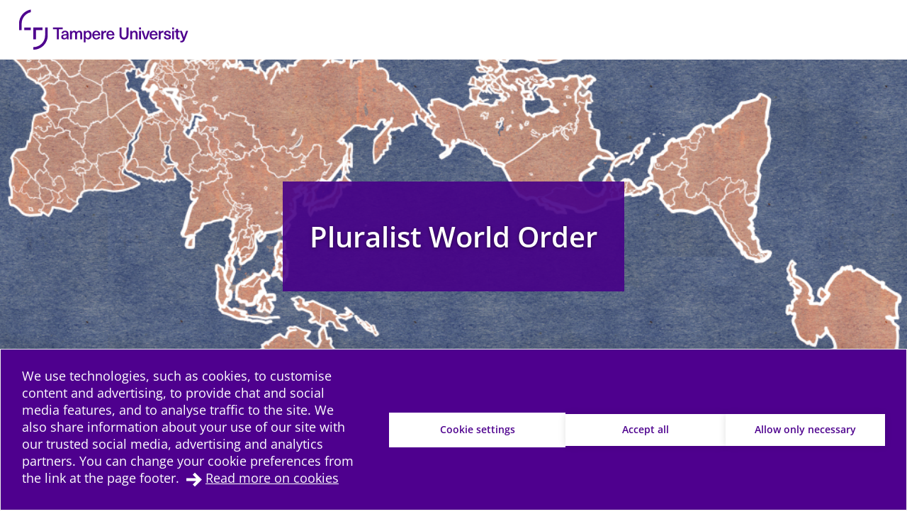

--- FILE ---
content_type: text/html; charset=UTF-8
request_url: https://blogs.tuni.fi/pluralistworldorder/2018/
body_size: 7865
content:
<!doctype html>
    
    <html class="no-js Archive theme-color-option-blogs site-has-hero-in-header" lang="en-US" >
        <head>

            
            
                
                <script src="https://cdn.cookiehub.eu/c2/3aacb68e.js"></script>
                <script type="text/javascript">
                document.addEventListener("DOMContentLoaded", function(event) {
                var cpm = {};
                window.cookiehub.load(cpm);
                });
                </script>
            

            <meta charset="utf-8">
            <meta http-equiv="x-ua-compatible" content="ie=edge">
            <meta name="viewport" content="width=device-width, initial-scale=1.0">
            

            
            
                <script async type="text/plain" data-cookieconsent="statistics" src="https://www.googletagmanager.com/gtag/js?id=G-19QMRTRH57"></script>
                <script type="text/plain" data-cookieconsent="statistics">
                    window.dataLayer = window.dataLayer || [];
                    function gtag(){window.dataLayer.push(arguments);}
                    gtag('js', new Date());

                    gtag('config', 'G-19QMRTRH57', {'anonymize_ip': true});
                    
                </script>
            

            
            

            
            
            <style id="accessible-outline"></style>

            <title>Year: 2018</title>
	<style>img:is([sizes="auto" i], [sizes^="auto," i]) { contain-intrinsic-size: 3000px 1500px }</style>
	
<!-- The SEO Framework by Sybre Waaijer -->
<meta name="robots" content="noindex" />
<meta property="og:type" content="website" />
<meta property="og:locale" content="en_US" />
<meta property="og:site_name" content="Pluralist World Order" />
<meta property="og:title" content="Year: 2018" />
<meta property="og:url" content="https://blogs.tuni.fi/pluralistworldorder/2018/" />
<meta name="twitter:card" content="summary_large_image" />
<meta name="twitter:title" content="Year: 2018" />
<script type="application/ld+json">{"@context":"https://schema.org","@graph":[{"@type":"WebSite","@id":"https://blogs.tuni.fi/pluralistworldorder/#/schema/WebSite","url":"https://blogs.tuni.fi/pluralistworldorder/","name":"Pluralist World Order","inLanguage":"en-US","potentialAction":{"@type":"SearchAction","target":{"@type":"EntryPoint","urlTemplate":"https://blogs.tuni.fi/pluralistworldorder/search/{search_term_string}/"},"query-input":"required name=search_term_string"},"publisher":{"@type":"Organization","@id":"https://blogs.tuni.fi/pluralistworldorder/#/schema/Organization","name":"Pluralist World Order","url":"https://blogs.tuni.fi/pluralistworldorder/"}},{"@type":"CollectionPage","@id":"https://blogs.tuni.fi/pluralistworldorder/2018/","url":"https://blogs.tuni.fi/pluralistworldorder/2018/","name":"Year: 2018","inLanguage":"en-US","isPartOf":{"@id":"https://blogs.tuni.fi/pluralistworldorder/#/schema/WebSite"},"breadcrumb":{"@type":"BreadcrumbList","@id":"https://blogs.tuni.fi/pluralistworldorder/#/schema/BreadcrumbList","itemListElement":[{"@type":"ListItem","position":1,"item":"https://blogs.tuni.fi/pluralistworldorder/","name":"Pluralist World Order"},{"@type":"ListItem","position":2,"name":"Year: 2018"}]}}]}</script>
<!-- / The SEO Framework by Sybre Waaijer | 8.58ms meta | 0.77ms boot -->

<link rel='dns-prefetch' href='//blogs.tuni.fi' />
<link rel='stylesheet' id='papercite_css-css' href='https://blogs.tuni.fi/app/plugins/papercite/papercite.css?ver=6.8.2' type='text/css' media='all' />
<link rel='stylesheet' id='wp-block-library-css' href='https://blogs.tuni.fi/pluralistworldorder/wp-includes/css/dist/block-library/style.min.css?ver=6.8.2' type='text/css' media='all' />
<style id='classic-theme-styles-inline-css' type='text/css'>
/*! This file is auto-generated */
.wp-block-button__link{color:#fff;background-color:#32373c;border-radius:9999px;box-shadow:none;text-decoration:none;padding:calc(.667em + 2px) calc(1.333em + 2px);font-size:1.125em}.wp-block-file__button{background:#32373c;color:#fff;text-decoration:none}
</style>
<style id='global-styles-inline-css' type='text/css'>
:root{--wp--preset--aspect-ratio--square: 1;--wp--preset--aspect-ratio--4-3: 4/3;--wp--preset--aspect-ratio--3-4: 3/4;--wp--preset--aspect-ratio--3-2: 3/2;--wp--preset--aspect-ratio--2-3: 2/3;--wp--preset--aspect-ratio--16-9: 16/9;--wp--preset--aspect-ratio--9-16: 9/16;--wp--preset--color--black: #000000;--wp--preset--color--cyan-bluish-gray: #abb8c3;--wp--preset--color--white: #ffffff;--wp--preset--color--pale-pink: #f78da7;--wp--preset--color--vivid-red: #cf2e2e;--wp--preset--color--luminous-vivid-orange: #ff6900;--wp--preset--color--luminous-vivid-amber: #fcb900;--wp--preset--color--light-green-cyan: #7bdcb5;--wp--preset--color--vivid-green-cyan: #00d084;--wp--preset--color--pale-cyan-blue: #8ed1fc;--wp--preset--color--vivid-cyan-blue: #0693e3;--wp--preset--color--vivid-purple: #9b51e0;--wp--preset--gradient--vivid-cyan-blue-to-vivid-purple: linear-gradient(135deg,rgba(6,147,227,1) 0%,rgb(155,81,224) 100%);--wp--preset--gradient--light-green-cyan-to-vivid-green-cyan: linear-gradient(135deg,rgb(122,220,180) 0%,rgb(0,208,130) 100%);--wp--preset--gradient--luminous-vivid-amber-to-luminous-vivid-orange: linear-gradient(135deg,rgba(252,185,0,1) 0%,rgba(255,105,0,1) 100%);--wp--preset--gradient--luminous-vivid-orange-to-vivid-red: linear-gradient(135deg,rgba(255,105,0,1) 0%,rgb(207,46,46) 100%);--wp--preset--gradient--very-light-gray-to-cyan-bluish-gray: linear-gradient(135deg,rgb(238,238,238) 0%,rgb(169,184,195) 100%);--wp--preset--gradient--cool-to-warm-spectrum: linear-gradient(135deg,rgb(74,234,220) 0%,rgb(151,120,209) 20%,rgb(207,42,186) 40%,rgb(238,44,130) 60%,rgb(251,105,98) 80%,rgb(254,248,76) 100%);--wp--preset--gradient--blush-light-purple: linear-gradient(135deg,rgb(255,206,236) 0%,rgb(152,150,240) 100%);--wp--preset--gradient--blush-bordeaux: linear-gradient(135deg,rgb(254,205,165) 0%,rgb(254,45,45) 50%,rgb(107,0,62) 100%);--wp--preset--gradient--luminous-dusk: linear-gradient(135deg,rgb(255,203,112) 0%,rgb(199,81,192) 50%,rgb(65,88,208) 100%);--wp--preset--gradient--pale-ocean: linear-gradient(135deg,rgb(255,245,203) 0%,rgb(182,227,212) 50%,rgb(51,167,181) 100%);--wp--preset--gradient--electric-grass: linear-gradient(135deg,rgb(202,248,128) 0%,rgb(113,206,126) 100%);--wp--preset--gradient--midnight: linear-gradient(135deg,rgb(2,3,129) 0%,rgb(40,116,252) 100%);--wp--preset--font-size--small: 13px;--wp--preset--font-size--medium: 20px;--wp--preset--font-size--large: 36px;--wp--preset--font-size--x-large: 42px;--wp--preset--spacing--20: 0.44rem;--wp--preset--spacing--30: 0.67rem;--wp--preset--spacing--40: 1rem;--wp--preset--spacing--50: 1.5rem;--wp--preset--spacing--60: 2.25rem;--wp--preset--spacing--70: 3.38rem;--wp--preset--spacing--80: 5.06rem;--wp--preset--shadow--natural: 6px 6px 9px rgba(0, 0, 0, 0.2);--wp--preset--shadow--deep: 12px 12px 50px rgba(0, 0, 0, 0.4);--wp--preset--shadow--sharp: 6px 6px 0px rgba(0, 0, 0, 0.2);--wp--preset--shadow--outlined: 6px 6px 0px -3px rgba(255, 255, 255, 1), 6px 6px rgba(0, 0, 0, 1);--wp--preset--shadow--crisp: 6px 6px 0px rgba(0, 0, 0, 1);}:where(.is-layout-flex){gap: 0.5em;}:where(.is-layout-grid){gap: 0.5em;}body .is-layout-flex{display: flex;}.is-layout-flex{flex-wrap: wrap;align-items: center;}.is-layout-flex > :is(*, div){margin: 0;}body .is-layout-grid{display: grid;}.is-layout-grid > :is(*, div){margin: 0;}:where(.wp-block-columns.is-layout-flex){gap: 2em;}:where(.wp-block-columns.is-layout-grid){gap: 2em;}:where(.wp-block-post-template.is-layout-flex){gap: 1.25em;}:where(.wp-block-post-template.is-layout-grid){gap: 1.25em;}.has-black-color{color: var(--wp--preset--color--black) !important;}.has-cyan-bluish-gray-color{color: var(--wp--preset--color--cyan-bluish-gray) !important;}.has-white-color{color: var(--wp--preset--color--white) !important;}.has-pale-pink-color{color: var(--wp--preset--color--pale-pink) !important;}.has-vivid-red-color{color: var(--wp--preset--color--vivid-red) !important;}.has-luminous-vivid-orange-color{color: var(--wp--preset--color--luminous-vivid-orange) !important;}.has-luminous-vivid-amber-color{color: var(--wp--preset--color--luminous-vivid-amber) !important;}.has-light-green-cyan-color{color: var(--wp--preset--color--light-green-cyan) !important;}.has-vivid-green-cyan-color{color: var(--wp--preset--color--vivid-green-cyan) !important;}.has-pale-cyan-blue-color{color: var(--wp--preset--color--pale-cyan-blue) !important;}.has-vivid-cyan-blue-color{color: var(--wp--preset--color--vivid-cyan-blue) !important;}.has-vivid-purple-color{color: var(--wp--preset--color--vivid-purple) !important;}.has-black-background-color{background-color: var(--wp--preset--color--black) !important;}.has-cyan-bluish-gray-background-color{background-color: var(--wp--preset--color--cyan-bluish-gray) !important;}.has-white-background-color{background-color: var(--wp--preset--color--white) !important;}.has-pale-pink-background-color{background-color: var(--wp--preset--color--pale-pink) !important;}.has-vivid-red-background-color{background-color: var(--wp--preset--color--vivid-red) !important;}.has-luminous-vivid-orange-background-color{background-color: var(--wp--preset--color--luminous-vivid-orange) !important;}.has-luminous-vivid-amber-background-color{background-color: var(--wp--preset--color--luminous-vivid-amber) !important;}.has-light-green-cyan-background-color{background-color: var(--wp--preset--color--light-green-cyan) !important;}.has-vivid-green-cyan-background-color{background-color: var(--wp--preset--color--vivid-green-cyan) !important;}.has-pale-cyan-blue-background-color{background-color: var(--wp--preset--color--pale-cyan-blue) !important;}.has-vivid-cyan-blue-background-color{background-color: var(--wp--preset--color--vivid-cyan-blue) !important;}.has-vivid-purple-background-color{background-color: var(--wp--preset--color--vivid-purple) !important;}.has-black-border-color{border-color: var(--wp--preset--color--black) !important;}.has-cyan-bluish-gray-border-color{border-color: var(--wp--preset--color--cyan-bluish-gray) !important;}.has-white-border-color{border-color: var(--wp--preset--color--white) !important;}.has-pale-pink-border-color{border-color: var(--wp--preset--color--pale-pink) !important;}.has-vivid-red-border-color{border-color: var(--wp--preset--color--vivid-red) !important;}.has-luminous-vivid-orange-border-color{border-color: var(--wp--preset--color--luminous-vivid-orange) !important;}.has-luminous-vivid-amber-border-color{border-color: var(--wp--preset--color--luminous-vivid-amber) !important;}.has-light-green-cyan-border-color{border-color: var(--wp--preset--color--light-green-cyan) !important;}.has-vivid-green-cyan-border-color{border-color: var(--wp--preset--color--vivid-green-cyan) !important;}.has-pale-cyan-blue-border-color{border-color: var(--wp--preset--color--pale-cyan-blue) !important;}.has-vivid-cyan-blue-border-color{border-color: var(--wp--preset--color--vivid-cyan-blue) !important;}.has-vivid-purple-border-color{border-color: var(--wp--preset--color--vivid-purple) !important;}.has-vivid-cyan-blue-to-vivid-purple-gradient-background{background: var(--wp--preset--gradient--vivid-cyan-blue-to-vivid-purple) !important;}.has-light-green-cyan-to-vivid-green-cyan-gradient-background{background: var(--wp--preset--gradient--light-green-cyan-to-vivid-green-cyan) !important;}.has-luminous-vivid-amber-to-luminous-vivid-orange-gradient-background{background: var(--wp--preset--gradient--luminous-vivid-amber-to-luminous-vivid-orange) !important;}.has-luminous-vivid-orange-to-vivid-red-gradient-background{background: var(--wp--preset--gradient--luminous-vivid-orange-to-vivid-red) !important;}.has-very-light-gray-to-cyan-bluish-gray-gradient-background{background: var(--wp--preset--gradient--very-light-gray-to-cyan-bluish-gray) !important;}.has-cool-to-warm-spectrum-gradient-background{background: var(--wp--preset--gradient--cool-to-warm-spectrum) !important;}.has-blush-light-purple-gradient-background{background: var(--wp--preset--gradient--blush-light-purple) !important;}.has-blush-bordeaux-gradient-background{background: var(--wp--preset--gradient--blush-bordeaux) !important;}.has-luminous-dusk-gradient-background{background: var(--wp--preset--gradient--luminous-dusk) !important;}.has-pale-ocean-gradient-background{background: var(--wp--preset--gradient--pale-ocean) !important;}.has-electric-grass-gradient-background{background: var(--wp--preset--gradient--electric-grass) !important;}.has-midnight-gradient-background{background: var(--wp--preset--gradient--midnight) !important;}.has-small-font-size{font-size: var(--wp--preset--font-size--small) !important;}.has-medium-font-size{font-size: var(--wp--preset--font-size--medium) !important;}.has-large-font-size{font-size: var(--wp--preset--font-size--large) !important;}.has-x-large-font-size{font-size: var(--wp--preset--font-size--x-large) !important;}
:where(.wp-block-post-template.is-layout-flex){gap: 1.25em;}:where(.wp-block-post-template.is-layout-grid){gap: 1.25em;}
:where(.wp-block-columns.is-layout-flex){gap: 2em;}:where(.wp-block-columns.is-layout-grid){gap: 2em;}
:root :where(.wp-block-pullquote){font-size: 1.5em;line-height: 1.6;}
</style>
<link rel='stylesheet' id='tablepress-default-css' href='https://blogs.tuni.fi/app/plugins/tablepress/css/build/default.css?ver=2.4.4' type='text/css' media='all' />
<link rel='stylesheet' id='theme-css-css' href='https://blogs.tuni.fi/app/themes/tampere3/assets/dist/main.css?ver=2.7.0' type='text/css' media='all' />
<script type="text/javascript" src="https://blogs.tuni.fi/pluralistworldorder/wp-includes/js/jquery/jquery.min.js?ver=3.7.1" id="jquery-core-js" data-cookieconsent="ignore"></script data-cookieconsent="ignore">
<script type="text/javascript" src="https://blogs.tuni.fi/pluralistworldorder/wp-includes/js/jquery/jquery-migrate.min.js?ver=3.4.1" id="jquery-migrate-js"></script>
<script type="text/javascript" src="https://blogs.tuni.fi/app/plugins/dustpress-js/js/dustpress-min.js?ver=4.4.2" id="dustpress-js" data-cookieconsent="ignore"></script data-cookieconsent="ignore">
<script type="text/javascript" src="https://blogs.tuni.fi/app/plugins/papercite/js/papercite.js?ver=6.8.2" id="papercite-js"></script>
<script type="text/javascript" src="https://blogs.tuni.fi/pluralistworldorder/wp-includes/js/dist/dom-ready.min.js?ver=f77871ff7694fffea381" id="wp-dom-ready-js" data-cookieconsent="ignore"></script data-cookieconsent="ignore">
<script type="text/javascript" src="https://blogs.tuni.fi/pluralistworldorder/wp-includes/js/dist/hooks.min.js?ver=4d63a3d491d11ffd8ac6" id="wp-hooks-js" data-cookieconsent="ignore"></script data-cookieconsent="ignore">
<script type="text/javascript" src="https://blogs.tuni.fi/pluralistworldorder/wp-includes/js/dist/i18n.min.js?ver=5e580eb46a90c2b997e6" id="wp-i18n-js" data-cookieconsent="ignore"></script data-cookieconsent="ignore">
<script type="text/javascript" id="wp-i18n-js-after" data-cookieconsent="ignore">
/* <![CDATA[ */
wp.i18n.setLocaleData( { 'text direction\u0004ltr': [ 'ltr' ] } );
/* ]] data-cookieconsent="ignore"> */
</script data-cookieconsent="ignore">
<script type="text/javascript" src="https://blogs.tuni.fi/pluralistworldorder/wp-includes/js/dist/a11y.min.js?ver=3156534cc54473497e14" id="wp-a11y-js" data-cookieconsent="ignore"></script data-cookieconsent="ignore">
<script type="text/javascript" id="theme-js-js-extra">
/* <![CDATA[ */
var themeData = {"themeStrings":{"common":{"opens_in_new_window":"opens in new window","opens_external_link":"external link"},"image_gallery":{"gallery_aria_tooltip":"Click the image to enlarge","gallery_close_string":"Close"}},"baseDomain":"tuni.fi"};
var blogToolStrings = {"subscription_success":"Blog compilation subscribed successfully","subscription_error":"Blog compilation subscription failed","invalid_email":"Invalid email"};
/* ]]> */
</script>
<script type="text/javascript" src="https://blogs.tuni.fi/app/themes/tampere3/assets/dist/main.js?ver=2.7.0" id="theme-js-js" data-cookieconsent="ignore"></script data-cookieconsent="ignore">
<!-- Stream WordPress user activity plugin v4.1.1 -->
<!-- Analytics by WP Statistics - https://wp-statistics.com -->
<link rel="apple-touch-icon" sizes="180x180" href="https://blogs.tuni.fi/app/themes/tampere3/assets/icons/apple-touch-icon.png"><link rel="icon" type="image/png" sizes="32x32" href="https://blogs.tuni.fi/app/themes/tampere3/assets/icons/favicon-32x32.png"><link rel="icon" type="image/png" sizes="16x16" href="https://blogs.tuni.fi/app/themes/tampere3/assets/icons/favicon-16x16.png"><link rel="manifest" href="https://blogs.tuni.fi/app/themes/tampere3/assets/icons/site.webmanifest"><link rel="mask-icon" href="https://blogs.tuni.fi/app/themes/tampere3/assets/icons/safari-pinned-tab.svg" color="#4b028a"><link rel="shortcut icon" href="https://blogs.tuni.fi/app/themes/tampere3/assets/icons/favicon.ico"><meta name="msapplication-TileColor" content="#603cba"><meta name="msapplication-config" content="https://blogs.tuni.fi/app/themes/tampere3/assets/icons/browserconfig.xml"><meta name="theme-color" content="#ffffff">
        </head>
        <body class="archive date wp-theme-tampere3 wp-child-theme-tampere3-blogs js-ui-not-touch">
            
            

            

            
            <div id="top" class="site-wrapper">
                <div id="document-top" tabindex="-1"></div>

            
    
    <header class="site-header">
        <a href="#main-content" class="u-skip-to-content js-scroll-to">Skip to content</a>

        
        
            <div class="header-brand">
                <div class="content-wrapper-full">
                    <div class="header-brand__inner">
                        <a class="header-brand__logo-link" href="https://www.tuni.fi/en/">
                            <picture class="header-brand__logo">
                                <img src="https://blogs.tuni.fi/app/themes/tampere3/assets/images/logos/tre_uni_en-US.svg" alt="To main site" class="header-brand__logo__img" />
                            </picture>
                        </a>
                    </div>
                </div>
            </div>
        

        

    

<div class="hero-2 hero-2--main">

    <div class="hero-2__image js-object-fit-container">
        
            <img width="1000" height="467" src="https://blogs.tuni.fi/app/uploads/7757a45b-autagraph-map.jpg" class="hero-2__image__img js-object-fit-img" alt="" decoding="async" loading="lazy" />
        
    </div>

    <div class="hero-2__inner content-wrapper-until-m content-wrapper-narrow-from-m">
        
            <div class="hero-2__body u-mb-0-last-child">
                <div class="display-1 hero-2__title">
                    <a href="https://blogs.tuni.fi/pluralistworldorder/" class="hero-2__title__link">
                        Pluralist World Order
                    </a>
                </div>
            </div>
        
    </div>
</div>





        
        
            <div class="mobile-nav-and-search">
    <div id="js-mobile-overlay"
        class="mobile-nav-and-search__overlay"
        aria-label="Mobile navigation overlay" 
        aria-hidden="true">

        
        
            
            <div id="mobile-search" class="mobile-search theme-color-bg">
                <div class="content-wrapper">
                    
                    <form id="mobile-search__form" class="mobile-search__form" method="get" action="https://blogs.tuni.fi/pluralistworldorder/">
                        <input type="text"
                            id="mobile-search__form__input"
                            class="mobile-search__form__input"
                            name="s"
                            placeholder="Search for&hellip;"
                            title="Search for"
                            aria-label="Search for">

                            
                            <button type="submit" form="mobile-search__form" id="js-mobile-search-button" class="mobile-search__form__button">
                                <i class="ion-search" aria-hidden="true"></i>
                                <span class="u-sr-only">
                                    Search
                                </span>
                            </button>
                    </form>
                </div>
            </div>
        

        
        

    <nav id="main-nav-mobile" class="main-nav main-nav--mobile" aria-label="Main navigation">
        
        <ul class="menu-depth-1 main-nav__main-menu js-main-menu-nav" id="main-nav__main-menu--mobile">
    
        
        











<li class="js-menu-item main-nav__item main-nav__item--lvl-1 menu-item menu-item-4 page-frontpage">
<div class="main-nav__ctrls main-nav__ctrls--lvl-1 main-nav__ctrls--has-link">
	<a class="main-nav__link main-nav__link--lvl-1" href="https://blogs.tuni.fi/pluralistworldorder/">
		<span class="main-nav__link__txt main-nav__link__txt--lvl-1">Front page</span>
	</a>

	
</div>


	

</li>

    
        
        











<li class="js-menu-item main-nav__item main-nav__item--lvl-1 menu-item menu-item-2">
<div class="main-nav__ctrls main-nav__ctrls--lvl-1 main-nav__ctrls--has-link">
	<a class="main-nav__link main-nav__link--lvl-1" href="https://blogs.tuni.fi/pluralistworldorder/about/">
		<span class="main-nav__link__txt main-nav__link__txt--lvl-1">About</span>
	</a>

	
</div>


	

</li>

    

    
    
</ul>

        
        
    </nav>

    </div>

    <div id="mobile-nav-and-search__toggle" class="mobile-nav-and-search__toggle">
        <button id="js-mobile-toggle-btn" class="mobile-nav-and-search__btn"
            data-ctrl="Menu"
            data-cmd="toggleMobileOverlay"
            aria-label="Toggle mobile navigation"
            aria-expanded="false"
            aria-controls="js-mobile-overlay">
            <span class="content-wrapper mobile-nav-and-search__btn__wrap">
                <span class="mobile-nav-and-search__btn__icon">
                    <span class="hamburger-box hamburger--squeeze">
                        <span class="hamburger-inner"></span>
                    </span>
                </span>

                <span class="mobile-nav-and-search__btn__text">
                    Menu
                </span>
            </span>
        </button>
    </div>
</div>
        

        
        
            
<nav id="main-nav" class="main-nav main-nav--desktop main-nav" aria-label="Main navigation">
    <div class="content-wrapper-full">
        
        <div class="main-nav__layout">
            
                <div class="main-nav__layout__main-menu">
                    <ul class="menu-depth-1 main-nav__main-menu main-nav__main-menu--desktop main-nav__main-menu--desktop-blogs main-nav__list js-main-menu-nav" id="main-nav__main-menu">
    
        
        










<li class="js-menu-item main-nav__item main-nav__item--lvl-1 menu-item menu-item-4 page-frontpage menu-item menu-item-4 page-frontpage">
<div class="main-nav__ctrls main-nav__ctrls--lvl-1 main-nav__ctrls--has-link">
	<a class="main-nav__link main-nav__link--lvl-1" href="https://blogs.tuni.fi/pluralistworldorder/">
		<span class="main-nav__link__txt main-nav__link__txt--lvl-1">Front page</span>
	</a>

	
</div>


	

</li>

    
        
        










<li class="js-menu-item main-nav__item main-nav__item--lvl-1 menu-item menu-item-2 menu-item menu-item-2">
<div class="main-nav__ctrls main-nav__ctrls--lvl-1 main-nav__ctrls--has-link">
	<a class="main-nav__link main-nav__link--lvl-1" href="https://blogs.tuni.fi/pluralistworldorder/about/">
		<span class="main-nav__link__txt main-nav__link__txt--lvl-1">About</span>
	</a>

	
</div>


	

</li>

    
</ul>
                </div>
            
            
            
                <div class="main-nav__layout__lang-and-search">
                    <ul class="main-nav__main-menu main-nav__main-menu--desktop main-nav__list main-nav__list--search-only">

                        
                        
                            
                        
                        
                            <li class="main-nav__item main-nav__item--lvl-1">
                                
                                
                                    
<div id="header-search" class="header-search">

    
    <form id="header-search__form" class="header-search__form" method="get" action="https://blogs.tuni.fi/pluralistworldorder/">
        <input type="text"
            id="header-search__form__input"
            class="header-search__form__input"
            name="s"
            placeholder="Search&hellip;"
            title="Search"
            aria-label="Search">

            
            <button type="submit" form="header-search__form" id="js-search-button" class="header-search__form__button theme-bg">
                <i class="ion-search" aria-hidden="true"></i>
                <span class="u-sr-only">Search</span>
            </button>
    </form>

</div>

                                
                            </li>
                        
                    </ul>
                </div>
            
        </div>
    </div>
</nav>

        

    </header>
    




            
            <main id="main-content" class="main-content-wrapper">



    <div class="main-module main-module--no-bg main-module--archive">
        <div class="content-wrapper">
            <header class="article__header">
                


                <h1 class="article__title">Posts from 2018</h1>

                
            </header>

            
                <section class="main-module main-module--no-bg main-module--compact-pt">
    <nav aria-labelledby="archive-links-title">
        <h2 id="archive-links-title" class="h5">Move to year:</h2>
        <ul class="archive-links">
            	<li><a href='https://blogs.tuni.fi/pluralistworldorder/2020/'>2020</a></li>
	<li><a href='https://blogs.tuni.fi/pluralistworldorder/2019/'>2019</a></li>
	<li><a href='https://blogs.tuni.fi/pluralistworldorder/2018/' aria-current="page">2018</a></li>
	<li><a href='https://blogs.tuni.fi/pluralistworldorder/2017/'>2017</a></li>

        </ul>
    </nav>
</section>

            

            
    
    <div id="js-article-list" class="grid">
        

    <div class="grid__item grid__item--flex s-6 m-4">
        
<article class="card card--has-image">
    
        




    

<a href="https://blogs.tuni.fi/pluralistworldorder/yleinen/indo-pacific-dilemma-between-development-and-geopolitics/" class="ratio-image ratio-image--8-5 ratio-image--scale card__img js-object-fit-container"

 aria-hidden="true" tabindex="-1">

    
        <img width="666" height="744" src="https://blogs.tuni.fi/app/uploads/1469f59a-xi-piirrosx.gif" class="ratio-image__img js-object-fit-img " alt="" decoding="async" loading="lazy" />
    
</a>

    

    <div class="card__body theme-border">
        <a href="https://blogs.tuni.fi/pluralistworldorder/yleinen/indo-pacific-dilemma-between-development-and-geopolitics/" class="card__body__main-link js-load-more-focus">
            <time class="subtle-muted card__datetime" datetime="2018-12-18T14:48:21+02:00">
                18.12.2018
            </time>
            
                <h2 class="display-4 card__title">
                    Indo-Pacific Dilemma: Between Development and Geopolitics
                </h2>
            

            
        </a>
        
            <div class="card__labels">
                <ul class="label-list">
                    
                        <li class="label-list__item"><a class="label-list__link label-list__link--compact" href="https://blogs.tuni.fi/pluralistworldorder/category/yleinen/">Yleinen</a></li>
                    
                </ul>
            </div>
        
    </div>
</article><!-- .card -->

    </div>

    <div class="grid__item grid__item--flex s-6 m-4">
        
<article class="card card--has-image">
    
        




    

<a href="https://blogs.tuni.fi/pluralistworldorder/yleinen/challenged-international-order-reflections-about-the-conference-regional-challenges-to-multilateralism/" class="ratio-image ratio-image--8-5 ratio-image--scale card__img js-object-fit-container"

 aria-hidden="true" tabindex="-1">

    
        <img width="768" height="950" src="https://blogs.tuni.fi/app/uploads/bc99b5ae-idea-shift-768x950.jpg" class="ratio-image__img js-object-fit-img " alt="" decoding="async" loading="lazy" />
    
</a>

    

    <div class="card__body theme-border">
        <a href="https://blogs.tuni.fi/pluralistworldorder/yleinen/challenged-international-order-reflections-about-the-conference-regional-challenges-to-multilateralism/" class="card__body__main-link js-load-more-focus">
            <time class="subtle-muted card__datetime" datetime="2018-10-05T16:39:33+03:00">
                5.10.2018
            </time>
            
                <h2 class="display-4 card__title">
                    Challenged International order: Reflections about the conference “Regional Challenges to Multilateralism”
                </h2>
            

            
        </a>
        
            <div class="card__labels">
                <ul class="label-list">
                    
                        <li class="label-list__item"><a class="label-list__link label-list__link--compact" href="https://blogs.tuni.fi/pluralistworldorder/category/yleinen/">Yleinen</a></li>
                    
                </ul>
            </div>
        
    </div>
</article><!-- .card -->

    </div>

    <div class="grid__item grid__item--flex s-6 m-4">
        
<article class="card card--has-image">
    
        




    

<a href="https://blogs.tuni.fi/pluralistworldorder/yleinen/in-1998-john-ruggie-a-renowned-political-scientist-asked-himself-what-makes-the-world-hang-together/" class="ratio-image ratio-image--8-5 ratio-image--scale card__img js-object-fit-container"

 aria-hidden="true" tabindex="-1">

    
        <img width="768" height="950" src="https://blogs.tuni.fi/app/uploads/23f32ec8-unraveling-768x950.jpg" class="ratio-image__img js-object-fit-img " alt="" decoding="async" loading="lazy" />
    
</a>

    

    <div class="card__body theme-border">
        <a href="https://blogs.tuni.fi/pluralistworldorder/yleinen/in-1998-john-ruggie-a-renowned-political-scientist-asked-himself-what-makes-the-world-hang-together/" class="card__body__main-link js-load-more-focus">
            <time class="subtle-muted card__datetime" datetime="2018-09-29T11:30:05+03:00">
                29.9.2018
            </time>
            
                <h2 class="display-4 card__title">
                    In 1998 John Ruggie, a renowned political scientist, asked himself ‘What makes the world hang together?’
                </h2>
            

            
        </a>
        
            <div class="card__labels">
                <ul class="label-list">
                    
                        <li class="label-list__item"><a class="label-list__link label-list__link--compact" href="https://blogs.tuni.fi/pluralistworldorder/category/yleinen/">Yleinen</a></li>
                    
                </ul>
            </div>
        
    </div>
</article><!-- .card -->

    </div>

    <div class="grid__item grid__item--flex s-6 m-4">
        
<article class="card card--has-image">
    
        




    

<a href="https://blogs.tuni.fi/pluralistworldorder/yleinen/lecture-of-professor-amitav-acharya-in-the-conference-regional-challenges-to-multilateralism-in-tampere-13th-september/" class="ratio-image ratio-image--8-5 ratio-image--scale card__img js-object-fit-container"

 aria-hidden="true" tabindex="-1">

    
        <img width="768" height="1024" src="https://blogs.tuni.fi/app/uploads/fb8d220e-acharya-lecturing-768x1024.jpg" class="ratio-image__img js-object-fit-img " alt="" decoding="async" loading="lazy" />
    
</a>

    

    <div class="card__body theme-border">
        <a href="https://blogs.tuni.fi/pluralistworldorder/yleinen/lecture-of-professor-amitav-acharya-in-the-conference-regional-challenges-to-multilateralism-in-tampere-13th-september/" class="card__body__main-link js-load-more-focus">
            <time class="subtle-muted card__datetime" datetime="2018-09-18T12:22:09+03:00">
                18.9.2018
            </time>
            
                <h2 class="display-4 card__title">
                    Keynote lecture of Professor Amitav Acharya in Tampere (Finland) 13th of September 2018
                </h2>
            

            
        </a>
        
            <div class="card__labels">
                <ul class="label-list">
                    
                        <li class="label-list__item"><a class="label-list__link label-list__link--compact" href="https://blogs.tuni.fi/pluralistworldorder/category/yleinen/">Yleinen</a></li>
                    
                </ul>
            </div>
        
    </div>
</article><!-- .card -->

    </div>

    <div class="grid__item grid__item--flex s-6 m-4">
        
<article class="card card--has-image">
    
        




    

<a href="https://blogs.tuni.fi/pluralistworldorder/yleinen/greece-ends-official-bailout-reliance-but-the-road-ahead-doesnt-show-significant-change-for-greek-citizens/" class="ratio-image ratio-image--8-5 ratio-image--scale card__img js-object-fit-container"

 aria-hidden="true" tabindex="-1">

    
        <img width="768" height="951" src="https://blogs.tuni.fi/app/uploads/9e83b31a-bailout-768x951.jpg" class="ratio-image__img js-object-fit-img " alt="" decoding="async" loading="lazy" />
    
</a>

    

    <div class="card__body theme-border">
        <a href="https://blogs.tuni.fi/pluralistworldorder/yleinen/greece-ends-official-bailout-reliance-but-the-road-ahead-doesnt-show-significant-change-for-greek-citizens/" class="card__body__main-link js-load-more-focus">
            <time class="subtle-muted card__datetime" datetime="2018-08-22T21:48:21+03:00">
                22.8.2018
            </time>
            
                <h2 class="display-4 card__title">
                    Greece ends official bailout reliance – but the road ahead doesn’t show significant change for Greek citizens
                </h2>
            

            
        </a>
        
            <div class="card__labels">
                <ul class="label-list">
                    
                        <li class="label-list__item"><a class="label-list__link label-list__link--compact" href="https://blogs.tuni.fi/pluralistworldorder/category/yleinen/">Yleinen</a></li>
                    
                </ul>
            </div>
        
    </div>
</article><!-- .card -->

    </div>

    <div class="grid__item grid__item--flex s-6 m-4">
        
<article class="card card--has-image">
    
        




    

<a href="https://blogs.tuni.fi/pluralistworldorder/yleinen/immediate-impact/" class="ratio-image ratio-image--8-5 ratio-image--scale card__img js-object-fit-container"

 aria-hidden="true" tabindex="-1">

    
        <img width="768" height="951" src="https://blogs.tuni.fi/app/uploads/dc4ea86e-iran-768x951.jpg" class="ratio-image__img js-object-fit-img " alt="" decoding="async" loading="lazy" />
    
</a>

    

    <div class="card__body theme-border">
        <a href="https://blogs.tuni.fi/pluralistworldorder/yleinen/immediate-impact/" class="card__body__main-link js-load-more-focus">
            <time class="subtle-muted card__datetime" datetime="2018-05-11T19:03:22+03:00">
                11.5.2018
            </time>
            
                <h2 class="display-4 card__title">
                    Immediate Impact
                </h2>
            

            
        </a>
        
            <div class="card__labels">
                <ul class="label-list">
                    
                        <li class="label-list__item"><a class="label-list__link label-list__link--compact" href="https://blogs.tuni.fi/pluralistworldorder/category/yleinen/">Yleinen</a></li>
                    
                </ul>
            </div>
        
    </div>
</article><!-- .card -->

    </div>

    <div class="grid__item grid__item--flex s-6 m-4">
        
<article class="card card--has-image">
    
        




    

<a href="https://blogs.tuni.fi/pluralistworldorder/yleinen/islamic-world-and-the-brics/" class="ratio-image ratio-image--8-5 ratio-image--scale card__img js-object-fit-container"

 aria-hidden="true" tabindex="-1">

    
        <img width="768" height="1024" src="https://blogs.tuni.fi/app/uploads/d50980c7-pict0059-768x1024.jpg" class="ratio-image__img js-object-fit-img " alt="" decoding="async" loading="lazy" />
    
</a>

    

    <div class="card__body theme-border">
        <a href="https://blogs.tuni.fi/pluralistworldorder/yleinen/islamic-world-and-the-brics/" class="card__body__main-link js-load-more-focus">
            <time class="subtle-muted card__datetime" datetime="2018-03-23T13:02:27+02:00">
                23.3.2018
            </time>
            
                <h2 class="display-4 card__title">
                    Islamic World and the BRICS
                </h2>
            

            
        </a>
        
            <div class="card__labels">
                <ul class="label-list">
                    
                        <li class="label-list__item"><a class="label-list__link label-list__link--compact" href="https://blogs.tuni.fi/pluralistworldorder/category/yleinen/">Yleinen</a></li>
                    
                </ul>
            </div>
        
    </div>
</article><!-- .card -->

    </div>

    <div class="grid__item grid__item--flex s-6 m-4">
        
<article class="card card--has-image">
    
        




    

<a href="https://blogs.tuni.fi/pluralistworldorder/yleinen/the-first-decennia-of-brics/" class="ratio-image ratio-image--8-5 ratio-image--scale card__img js-object-fit-container"

 aria-hidden="true" tabindex="-1">

    
        <img width="768" height="620" src="https://blogs.tuni.fi/app/uploads/8a0eec8a-brics-768x620.jpg" class="ratio-image__img js-object-fit-img " alt="" decoding="async" loading="lazy" />
    
</a>

    

    <div class="card__body theme-border">
        <a href="https://blogs.tuni.fi/pluralistworldorder/yleinen/the-first-decennia-of-brics/" class="card__body__main-link js-load-more-focus">
            <time class="subtle-muted card__datetime" datetime="2018-03-15T16:31:48+02:00">
                15.3.2018
            </time>
            
                <h2 class="display-4 card__title">
                    The First Decennia of BRICS
                </h2>
            

            
        </a>
        
            <div class="card__labels">
                <ul class="label-list">
                    
                        <li class="label-list__item"><a class="label-list__link label-list__link--compact" href="https://blogs.tuni.fi/pluralistworldorder/category/yleinen/">Yleinen</a></li>
                    
                </ul>
            </div>
        
    </div>
</article><!-- .card -->

    </div>


    </div>




        </div>
    </div>


    </main>

    

<footer>
    
<div class="main-module main-module--bg-1 main-module--sep-force">
    <div class="content-wrapper">
        <div class="footer-columns">
            
                <div class="footer-columns__column">
                    
<div class="content-columns__item">
    <h2 class="display-4 sub-section-heading content-columns__item__heading">Archives</h2>
    <div class="wysiwyg wysiwyg--compact-lists txt-spacious content-columns__item__content"><p><a href="https://blogs.tuni.fi/pluralistworldorder/2020/02/">February 2020</a><br />
<a href="https://blogs.tuni.fi/pluralistworldorder/2019/12/">December 2019</a><br />
<a href="https://blogs.tuni.fi/pluralistworldorder/2019/10/">October 2019</a><br />
<a href="https://blogs.tuni.fi/pluralistworldorder/2019/07/">July 2019</a><br />
<a href="https://blogs.tuni.fi/pluralistworldorder/2019/02/">February 2019</a><br />
<a href="https://blogs.tuni.fi/pluralistworldorder/2019/01/">January 2019</a><br />
<a href="https://blogs.tuni.fi/pluralistworldorder/2018/12/">December 2018</a><br />
<a href="https://blogs.tuni.fi/pluralistworldorder/2018/10/">October 2018</a><br />
<a href="https://blogs.tuni.fi/pluralistworldorder/2018/09/">September 2018</a><br />
<a href="https://blogs.tuni.fi/pluralistworldorder/2018/08/">August 2018</a><br />
<a href="https://blogs.tuni.fi/pluralistworldorder/2018/05/">May 2018</a><br />
<a href="https://blogs.tuni.fi/pluralistworldorder/2018/03/">March 2018</a><br />
<a href="https://blogs.tuni.fi/pluralistworldorder/2017/11/">November 2017</a><br />
<a href="https://blogs.tuni.fi/pluralistworldorder/2017/09/">September 2017</a><br />
<a href="https://blogs.tuni.fi/pluralistworldorder/2017/06/">June 2017</a><br />
<a href="https://blogs.tuni.fi/pluralistworldorder/2017/05/">May 2017</a><br />
<a href="https://blogs.tuni.fi/pluralistworldorder/2017/03/">March 2017</a></p>
</div>
</div>

                </div>
            

            
        </div>
    </div>
</div>

    
<div class="main-module main-module--sep-no-bg-force main-module--custom-pt footer-main">
    <div class="content-wrapper">
        <div class="footer-main-layout">
            <div class="footer-main-layout__item footer-main-layout__item--some">
                <div class="footer-main__some-and-toplink">
                    
                        <ul class="footer-main__some-links footer-main__some-links--mobile-centered">
                            
                                
<li class="footer-main__some-links__item">
    <a class="some-circle some-circle--footer" href="https://blogs.tuni.fi/pluralistworldorder/feed/">
        <span class="some-circle__inner">
            <i class="ion-social-rss" aria-hidden="true"></i>
            <span class="u-sr-only">Subscribe to the RSS feed</span>
        </span>
    </a>
</li>

                            
                        </ul>
                    

                    <a class="footer-main__to-top js-scroll-to theme-outline theme-bg-hover" href="#document-top">
                        <span class="footer-main__to-top__txt">Back to top</span>
                        <i class="ion-ios-arrow-thin-up" aria-hidden="true"></i>
                    </a>
                </div>
            </div>
        </div>
    </div>
</div>

    

<div class="main-module main-module--bg-2 footer-brand" data-scroll="once">
    <div class="content-wrapper-footer-brand">
        <div class="footer-brand-layout">
            
                <div class="footer-brand-layout__logo-area">
                    <a class="footer-brand__logo-link" href="https://www.tuni.fi/en/">
                        <img src="https://blogs.tuni.fi/app/themes/tampere3/assets/images/logos/tre_uni_en-US_nega.svg" alt="To main site" class="footer-brand__logo-img" />
                    </a>
                </div>
            

            <div class="footer-brand-layout__links-area">
                <ul class="footer-brand__links">
                    <li class="footer-brand__links__list-item">
                        <a href="https://www.tuni.fi/en/about-us/contact-us" class="footer-brand__links__link">
                            Contact
                            <span aria-hidden="true">→</span>
                        </a>
                    </li>

                    <li class="footer-brand__links__list-item">
                        <a href="https://www.tuni.fi/en/about-us/data-protection" class="footer-brand__links__link">
                            Data protection
                            <span aria-hidden="true">→</span>
                        </a>
                    </li>

                    <li class="footer-brand__links__list-item">
                        <a href="https://www.tuni.fi/en/about-us/accessibility-statement-websites-created-website-builder-tampere-universities" class="footer-brand__links__link">
                            Accessibility evaluation report
                            <span aria-hidden="true">→</span>
                        </a>
                    </li>

                    
                    
                        <li class="footer-brand__links__list-item">
                            <a href="https://blogs.tuni.fi/cookie-policy/" class="footer-brand__links__link">
                                Cookie policy
                                <span aria-hidden="true">→</span>
                            </a>
                        </li>
                    
                </ul>
            </div>
        </div>
    </div>
</div>

</footer>


    
    </div>

    
    <script type="speculationrules">
{"prefetch":[{"source":"document","where":{"and":[{"href_matches":"\/pluralistworldorder\/*"},{"not":{"href_matches":["\/pluralistworldorder\/wp-*.php","\/pluralistworldorder\/wp-admin\/*","\/app\/uploads\/sites\/583\/*","\/app\/*","\/app\/plugins\/*","\/app\/themes\/tampere3-blogs\/*","\/app\/themes\/tampere3\/*","\/pluralistworldorder\/*\\?(.+)"]}},{"not":{"selector_matches":"a[rel~=\"nofollow\"]"}},{"not":{"selector_matches":".no-prefetch, .no-prefetch a"}}]},"eagerness":"conservative"}]}
</script>
<script type="text/javascript">
/* <![CDATA[ */
	var relevanssi_rt_regex = /(&|\?)_(rt|rt_nonce)=(\w+)/g
	var newUrl = window.location.search.replace(relevanssi_rt_regex, '')
	history.replaceState(null, null, window.location.pathname + newUrl + window.location.hash)
/* ]]> */
</script>
<script type="text/javascript" id="wp-statistics-tracker-js-extra">
/* <![CDATA[ */
var WP_Statistics_Tracker_Object = {"requestUrl":"https:\/\/blogs.tuni.fi\/pluralistworldorder\/wp-json\/wp-statistics\/v2","ajaxUrl":"https:\/\/blogs.tuni.fi\/pluralistworldorder\/no-admin-ajax\/","hitParams":{"wp_statistics_hit":1,"source_type":"archive","source_id":0,"search_query":"","signature":"d61664ccade45d16f0dd5ba2a54f9767","endpoint":"hit"},"onlineParams":{"wp_statistics_hit":1,"source_type":"archive","source_id":0,"search_query":"","signature":"d61664ccade45d16f0dd5ba2a54f9767","endpoint":"online"},"option":{"userOnline":"","dntEnabled":"1","bypassAdBlockers":"","consentIntegration":{"name":null,"status":[]},"isPreview":false,"trackAnonymously":false,"isWpConsentApiActive":false,"consentLevel":""},"jsCheckTime":"60000","isLegacyEventLoaded":"","customEventAjaxUrl":"https:\/\/blogs.tuni.fi\/pluralistworldorder\/no-admin-ajax\/?action=wp_statistics_custom_event&nonce=b48a36ece1"};
/* ]]> */
</script>
<script type="text/javascript" src="https://blogs.tuni.fi/app/plugins/wp-statistics/assets/js/tracker.js?ver=14.15.5" id="wp-statistics-tracker-js"></script>


    
    
</body>
</html>
<!-- Performance optimized by Redis Object Cache. Learn more: https://wprediscache.com -->
